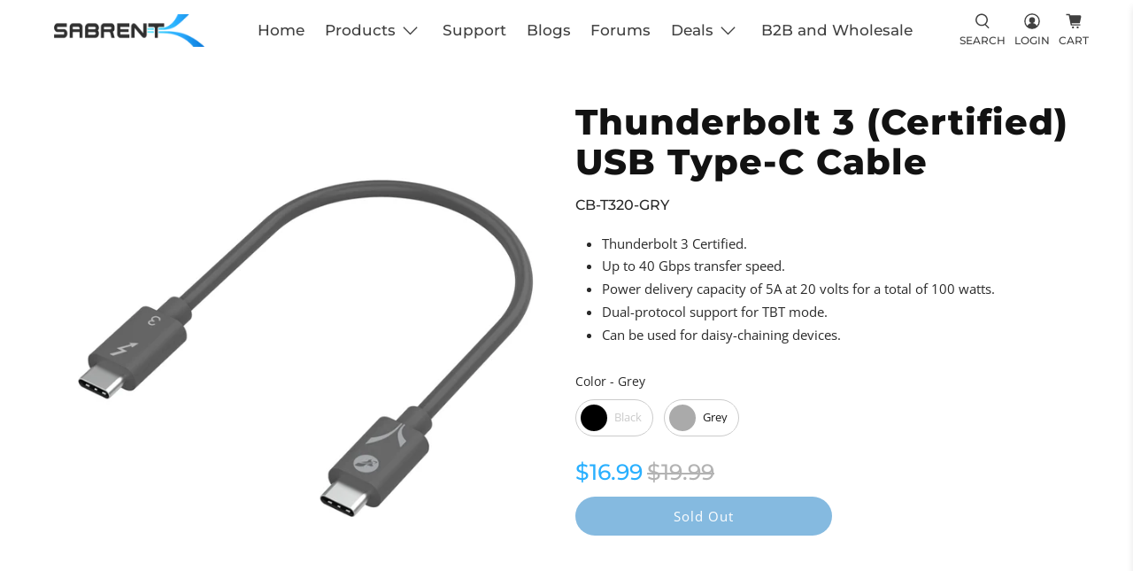

--- FILE ---
content_type: application/x-javascript; charset=utf-8
request_url: https://bundler.nice-team.net/app/shop/status/sabrentstore.myshopify.com.js?1769104373
body_size: -330
content:
var bundler_settings_updated='1768934600c';

--- FILE ---
content_type: text/javascript
request_url: https://sabrent.com/cdn/shop/t/63/assets/custom.js?v=113722192745262087671768941208
body_size: 861
content:
$(function(){var Accordion=function(el,multiple){this.el=el||{},this.multiple=multiple||!1;var links=this.el.find(".article-title");links.on("click",{el:this.el,multiple:this.multiple},this.dropdown)};Accordion.prototype.dropdown=function(e){var $el=e.data.el;$this=$(this),$next=$this.next(),$next.slideToggle(),$this.parent().toggleClass("open"),e.data.multiple||$el.find(".accordion-content").not($next).slideUp().parent().removeClass("open")};var accordion=new Accordion($(".accordion-container"),!1)}),$(document).on("click",function(event){$(event.target).closest("#accordion").length||$(this).parent().toggleClass("open")}),$(document).ready(function(){var $carousel=$(".carousel").flickity({watchCSS:!1,cellAlign:"left",wrapAround:!0,prevNextButtons:!0,pageDots:!1,freeScroll:!0,wrapAround:!0,imagesLoaded:!1});$("ul.tabs li").click(function(event){var tab_id=$(this).attr("data-tab");$("ul.tabs li").removeClass("current"),$(".tab-content").removeClass("current"),$(this).addClass("current"),$("#"+tab_id).addClass("current");var selector=event.target.getAttribute("data-tab"),$containerWidth=$(window).width();setTimeout(function(){var flkty=$carousel.data("flickity"),count=flkty.slides.length,isFlickity=!0;$containerWidth>768?count<4&&(isFlickity?($carousel.flickity("destroy"),$(".carousel").addClass("grid"),$(".carousel-cell").addClass("grid__item")):($carousel.flickity(),$(".carousel").removeClass("grid"),$(".carousel-cell").removeClass("grid__item")),isFlickity=!isFlickity):$containerWidth>478&&$containerWidth<767?count<2&&(isFlickity?($carousel.flickity("destroy"),$(".carousel").addClass("grid"),$(".carousel-cell").addClass("grid__item")):($carousel.flickity(),$(".carousel").removeClass("grid"),$(".carousel-cell").removeClass("grid__item")),isFlickity=!isFlickity):count<1&&(isFlickity?($carousel.flickity("destroy"),$(".carousel").addClass("grid"),$(".carousel-cell").addClass("grid__item")):($carousel.flickity(),$(".carousel").removeClass("grid"),$(".carousel-cell").removeClass("grid__item")),isFlickity=!isFlickity),$("#"+selector+" .carousel").flickity("resize"),$carousel.flickity("reloadCells"),setTimeout(function(){$("#"+selector+" .carousel").flickity("resize"),$carousel.flickity("reloadCells")},600)},200)}),$(".reviewslink").click(function(){$("#ReviewsTabLink").trigger("click"),$("html, body").animate({scrollTop:$("#ReviewsTabLink").offset().top+"px"},"fast"),$carousel.flickity("resize"),$carousel.flickity("reloadCells")})}),$(document).ready(function(){var $carousel=$(".carousel-with-tabs__carousel").flickity({wrapAround:!0,pageDots:!1}),flickity=$carousel.data("flickity"),$galleryNav=$(".carousel-tab-nav"),$galleryNavItems=$galleryNav.find("li");$carousel.on("select.flickity",function(){$galleryNav.find(".is-selected").removeClass("is-selected"),$galleryNavItems.eq(flickity.selectedIndex).addClass("is-selected")}),$galleryNav.on("click","span",function(){var index=$(this).index();$(".carousel-tab-nav").find(".carousel-tab-btn").removeClass("is-nav-selected"),$(this).addClass("is-nav-selected"),$carousel.flickity("select",index)}),$carousel.on("change.flickity",function(event,index){if(event.namespace=="flickity"){console.log("Flickity change",index);var current_slide_index=index;$(".carousel-tab-nav").find(".carousel-tab-btn").removeClass("is-nav-selected"),$(".carousel-tab-nav").find('[data-slide-index="'+current_slide_index+'"]').addClass("is-nav-selected")}}),$(".custom_play").on("click",function(e){e.preventDefault(),$("#player")[0].src+="?autoplay=1",$("#player").show(),$("#player").parent(".lazyframe").show(),$("#tab-video-cover").hide(),$("#play").hide()});const selectHotspot=e=>{const clickedHotspot=e.target.parentElement;clickedHotspot.parentElement.querySelectorAll(".lg-hotspot").forEach(hotspot=>{hotspot===clickedHotspot?hotspot.classList.toggle("lg-hotspot--selected"):hotspot.classList.remove("lg-hotspot--selected")})};document.querySelectorAll(".lg-hotspot__button").forEach(button=>{button.addEventListener("mouseover",selectHotspot),button.addEventListener("mouseout",selectHotspot)}),$(".lg-hotspot__label").hover(function(){$(this).parent(".lg-hotspot").addClass("lg-hotspot--selected")},function(){$(this).parent(".lg-hotspot").removeClass("lg-hotspot--selected")})}),document.addEventListener("DOMContentLoaded",function(){const selector=".gallery-cell.thumbnail.visible-5.one-fifth.medium-down--one-half.column.has-thumbnail-sticker";function removeAriaHidden(el){el.getAttribute("aria-hidden")==="true"&&(el.removeAttribute("aria-hidden"),console.log("aria-hidden removed from:",el))}document.querySelectorAll(selector).forEach(removeAriaHidden),new MutationObserver(function(mutations){mutations.forEach(function(mutation){mutation.target.querySelectorAll(selector).forEach(removeAriaHidden),mutation.target.matches&&mutation.target.matches(selector)&&removeAriaHidden(mutation.target)})}).observe(document.body,{attributes:!0,childList:!0,subtree:!0,attributeFilter:["aria-hidden"]})}),document.addEventListener("DOMContentLoaded",function(){const inputs=document.querySelectorAll(".PP-TextField__Input.input");inputs.length>0&&inputs[0].setAttribute("aria-label","Enter your order number"),inputs.length>1&&inputs[1].setAttribute("aria-label","Enter your Email or Phone Number")}),document.querySelectorAll("h1, h2, h3, h4, h5, h6").forEach(function(heading){if(!heading.textContent.trim()){const span=document.createElement("span");for(let attr of heading.attributes)span.setAttribute(attr.name,attr.value);heading.replaceWith(span)}}),document.querySelectorAll(".timesact-button-cs, .timesact-button-bis").forEach(button=>{button.setAttribute("aria-label","Timesact button"),button.setAttribute("aria-hidden","true")});
//# sourceMappingURL=/cdn/shop/t/63/assets/custom.js.map?v=113722192745262087671768941208


--- FILE ---
content_type: text/javascript
request_url: https://cdn.shopify.com/extensions/019be41c-403a-7b2d-900d-2b06e9f4a445/frontend-603/assets/samita.wholesale.bundle.handle-init-config.e05a1ba55cf71a788efd.js
body_size: 940
content:
"use strict";(self.webpackChunksamitaWholesale=self.webpackChunksamitaWholesale||[]).push([[1983],{5370:(e,t,o)=>{o.d(t,{default:()=>m});const a=Samita.Wholesale,i=`https://${a.shop.url}/api/2025-10/graphql.json`,n=a.shop?.storefront_access_token??"";var s=o(182);const r={initShop:async function(){const e=Samita.Wholesale;if(e?.shop?.storefront_access_token&&e?.shop?.definition){const t=await(async()=>{const e=Samita.Wholesale;let t='\n        metafieldShop: metafield(namespace: "samita_wholesale", key: "shop") {\n            id\n            value\n        }\n    ';e.shop.definition.themeInfo&&(t+=`\n            metafieldThemeInfo: metafield(namespace: "samita_wholesale", key: "${e.shop.definition.themeInfo}") {\n                id\n                value\n            }\n        `),e.shop.definition.theme&&(t+=`\n            metafieldTheme: metafield(namespace: "samita_wholesale", key: "${e.shop.definition.theme}") {\n                id\n                value\n            }\n        `);let o=`\n        query{\n            shop {\n                moneyFormat\n                ${t}\n            }\n        }\n    `;const a=await fetch(i,{method:"POST",headers:{"Content-Type":"application/json","X-Shopify-Storefront-Access-Token":n},body:JSON.stringify({query:o})});return(await a.json()).data.shop})();if(t?.metafieldShop?.value){let o=JSON.parse(t.metafieldShop.value);o.configuration.money_format=e?.shop?.configuration?.money_format?e.shop.configuration.money_format:t.moneyFormat,Samita.Wholesale.shop=Object.assign(Samita.Wholesale.shop,o)}t?.metafieldThemeInfo?.value&&(Samita.Wholesale.themeInfo=JSON.parse(t.metafieldThemeInfo.value)),t?.metafieldTheme?.value&&(Samita.Wholesale.theme=JSON.parse(t.metafieldTheme.value))}Samita.Wholesale.compleseConvertCurrencies={orderLimit:[],fee:[],shipping:[]}},overrideOptions:async function(e,t){const a=Samita.Wholesale,i=["display:inline-block","font-size:14px","font-weight:700","background:linear-gradient(90deg,#166534,#FACC15)","color:#fff","padding:6px 14px","border-radius:6px","box-shadow:0 2px 6px rgba(0,0,0,0.15)"].join(";"),n=window.matchMedia&&window.matchMedia("(prefers-color-scheme: dark)").matches,r=["font-size:14px","color:"+(n?"#F5F5F5":"#1F2937"),"line-height:1.7"].join(";"),m=["font-size:14px","color:"+(n?"#FACC15":"#166534"),"text-decoration:underline"].join(";"),c=new URLSearchParams({utm_source:"storefront-console",utm_medium:"console",utm_campaign:"gigf",utm_content:"learn-more",utm_term:location.hostname});console.group(`%c B2B Wholesale, Volume Discount - ${a.shop?.pricing?.plan??"BETA"}`,i),console.log("%c"+["","🏆 Trusted by 9,000+ Shopify merchants worldwide","✨ Boost B2B sales with automated pricing rules","🚀 Fast setup • Seamless Shopify integration","","🔗 Learn more & explore features:"].join("\n"),r),console.log(`%chttps://apps.shopify.com/wholesale-sami?${c.toString()}`,m),console.groupEnd();let l={},{default:h}=await o.e(5780).then(o.bind(o,2498));if(l=h,e){let e={};const{default:t}=await o.e(3033).then(o.t.bind(o,4600,19));if(t.forEach(t=>{"undefined"!=typeof Shopify&&(Shopify?.theme?.theme_store_id?t?.theme_store_id==Shopify?.theme?.theme_store_id&&(e={selectors:t?.selectors,integrateApps:t?.integrateApps,samitaCheckoutWaitForRedirect:t?.samitaCheckoutWaitForRedirect}):Shopify?.theme?.name&&Shopify?.theme?.name?.toLowerCase()?.trim()==t?.theme_name?.toLowerCase()?.trim()&&(e={selectors:t?.selectors,integrateApps:t?.integrateApps,samitaCheckoutWaitForRedirect:t?.samitaCheckoutWaitForRedirect}))}),!e?.selectors){const{default:t}=await o.e(9650).then(o.t.bind(o,6447,19));t.forEach(t=>{"undefined"!=typeof Shopify&&(Shopify?.theme?.theme_store_id?t?.theme_store_id==Shopify?.theme?.theme_store_id&&window?.Samita?.ProductLabels?.dataShop?.url==t?.shop_url&&(e={selectors:t?.selectors,integrateApps:t?.integrateApps,samitaCheckoutWaitForRedirect:t?.samitaCheckoutWaitForRedirect}):Shopify?.theme?.name&&Shopify?.theme?.name?.toLowerCase()?.trim()==t?.theme_name?.toLowerCase()?.trim()&&window?.Samita?.ProductLabels?.dataShop?.url==t?.shop_url&&(e={selectors:t?.selectors,integrateApps:t?.integrateApps,samitaCheckoutWaitForRedirect:t?.samitaCheckoutWaitForRedirect}))})}l=s(l,e)}return s(l,e,t)},volumnPricings:function(e){const t=this;return void 0!==e&&e?.length&&e.forEach(o=>{e[o.id]=t.convertVolumnPricing(o)}),e},convertVolumnPricing:function(e){if(!e?.product_configs)return e;const t=e?.configs?.volume_discount?.type??"percent",o=e?.product_configs?.apply_product?.manual?.apply_for_variants??!1;let a=e?.product_configs?.apply_product?.type??"";"products"==a&&o&&(a="variants");let i=e?.configs?.volume_discount?.discounts??[],n=e?.configs?.discount_for_variants??[];return"variants"===a?n=n.map(e=>(e.variant_pricing?e.variants=e.variants.map(e=>(!e?.qty||void 0!==e.from_qty&&void 0!==e.to_qty||(e.from_qty=e.qty,e.to_qty=""),!e?.amount||void 0!==e.from_amount&&void 0!==e.to_amount||(e.from_amount=e.amount,e.to_amount=""),e)):(!e?.qty||void 0!==e.from_qty&&void 0!==e.to_qty||(e.from_qty=e.qty,e.to_qty=""),!e?.amount||void 0!==e.from_amount&&void 0!==e.to_amount||(e.from_amount=e.amount,e.to_amount="")),e)):i=i.map(e=>(!e?.qty||void 0!==e.from_qty&&void 0!==e.to_qty||(e.from_qty=e.qty,e.to_qty=""),!e?.amount||void 0!==e.from_amount&&void 0!==e.to_amount||(e.from_amount=e.amount,e.to_amount=""),e.type=e.type||t,e)),i.length&&(e.configs.volume_discount.discounts=i),n.length&&(e.configs.discount_for_variants=n),e}},m=r}}]);

--- FILE ---
content_type: text/javascript; charset=utf-8
request_url: https://sabrent.com/products/CB-T320-GRY.js?currency=USD&country=US
body_size: 463
content:
{"id":7430232998145,"title":"Thunderbolt 3 (Certified) USB Type-C Cable","handle":"cb-t320-gry","description":"\u003cul\u003e\n\u003cli\u003eThunderbolt 3 Certified.\u003c\/li\u003e\n\u003cli\u003eUp to 40 Gbps transfer speed.\u003c\/li\u003e\n\u003cli\u003ePower delivery capacity of 5A at 20 volts for a total of 100 watts.\u003c\/li\u003e\n\u003cli\u003eDual-protocol support for TBT mode.\u003c\/li\u003e\n\u003cli\u003eCan be used for daisy-chaining devices.\u003c\/li\u003e\n\u003c\/ul\u003e","published_at":"2021-11-01T15:59:09-04:00","created_at":"2021-11-01T15:59:16-04:00","vendor":"Sabrent","type":"","tags":["10percent","Active","warranty:2 years"],"price":1699,"price_min":1699,"price_max":1699,"available":false,"price_varies":false,"compare_at_price":1999,"compare_at_price_min":1999,"compare_at_price_max":1999,"compare_at_price_varies":false,"variants":[{"id":41981171007745,"title":"Default Title","option1":"Default Title","option2":null,"option3":null,"sku":"CB-T320-GRY","requires_shipping":true,"taxable":true,"featured_image":null,"available":false,"name":"Thunderbolt 3 (Certified) USB Type-C Cable","public_title":null,"options":["Default Title"],"price":1699,"weight":0,"compare_at_price":1999,"inventory_management":"shopify","barcode":"840025250147","quantity_rule":{"min":1,"max":null,"increment":1},"quantity_price_breaks":[],"requires_selling_plan":false,"selling_plan_allocations":[]}],"images":["\/\/cdn.shopify.com\/s\/files\/1\/0604\/2461\/8241\/products\/CB-T320-GRY.jpg?v=1635796756","\/\/cdn.shopify.com\/s\/files\/1\/0604\/2461\/8241\/products\/1_bbb254b2-3d83-4617-8724-dc2f994e4be7.jpg?v=1635796756","\/\/cdn.shopify.com\/s\/files\/1\/0604\/2461\/8241\/products\/2_e88b4840-6fa1-404d-84a4-3b6021f014f8.jpg?v=1635796756","\/\/cdn.shopify.com\/s\/files\/1\/0604\/2461\/8241\/products\/3_cc5040a0-9585-418b-9460-b022637954d6.jpg?v=1635796756","\/\/cdn.shopify.com\/s\/files\/1\/0604\/2461\/8241\/products\/4_fc3cde33-4a11-4a00-9750-ecce111d8983.jpg?v=1635796756"],"featured_image":"\/\/cdn.shopify.com\/s\/files\/1\/0604\/2461\/8241\/products\/CB-T320-GRY.jpg?v=1635796756","options":[{"name":"Title","position":1,"values":["Default Title"]}],"url":"\/products\/cb-t320-gry","media":[{"alt":null,"id":26758460965121,"position":1,"preview_image":{"aspect_ratio":1.0,"height":3000,"width":3000,"src":"https:\/\/cdn.shopify.com\/s\/files\/1\/0604\/2461\/8241\/products\/CB-T320-GRY.jpg?v=1635796756"},"aspect_ratio":1.0,"height":3000,"media_type":"image","src":"https:\/\/cdn.shopify.com\/s\/files\/1\/0604\/2461\/8241\/products\/CB-T320-GRY.jpg?v=1635796756","width":3000},{"alt":null,"id":26758460997889,"position":2,"preview_image":{"aspect_ratio":1.0,"height":3000,"width":3000,"src":"https:\/\/cdn.shopify.com\/s\/files\/1\/0604\/2461\/8241\/products\/1_bbb254b2-3d83-4617-8724-dc2f994e4be7.jpg?v=1635796756"},"aspect_ratio":1.0,"height":3000,"media_type":"image","src":"https:\/\/cdn.shopify.com\/s\/files\/1\/0604\/2461\/8241\/products\/1_bbb254b2-3d83-4617-8724-dc2f994e4be7.jpg?v=1635796756","width":3000},{"alt":null,"id":26758461030657,"position":3,"preview_image":{"aspect_ratio":1.0,"height":3000,"width":3000,"src":"https:\/\/cdn.shopify.com\/s\/files\/1\/0604\/2461\/8241\/products\/2_e88b4840-6fa1-404d-84a4-3b6021f014f8.jpg?v=1635796756"},"aspect_ratio":1.0,"height":3000,"media_type":"image","src":"https:\/\/cdn.shopify.com\/s\/files\/1\/0604\/2461\/8241\/products\/2_e88b4840-6fa1-404d-84a4-3b6021f014f8.jpg?v=1635796756","width":3000},{"alt":null,"id":26758461063425,"position":4,"preview_image":{"aspect_ratio":1.0,"height":3000,"width":3000,"src":"https:\/\/cdn.shopify.com\/s\/files\/1\/0604\/2461\/8241\/products\/3_cc5040a0-9585-418b-9460-b022637954d6.jpg?v=1635796756"},"aspect_ratio":1.0,"height":3000,"media_type":"image","src":"https:\/\/cdn.shopify.com\/s\/files\/1\/0604\/2461\/8241\/products\/3_cc5040a0-9585-418b-9460-b022637954d6.jpg?v=1635796756","width":3000},{"alt":null,"id":26758461096193,"position":5,"preview_image":{"aspect_ratio":1.0,"height":3000,"width":3000,"src":"https:\/\/cdn.shopify.com\/s\/files\/1\/0604\/2461\/8241\/products\/4_fc3cde33-4a11-4a00-9750-ecce111d8983.jpg?v=1635796756"},"aspect_ratio":1.0,"height":3000,"media_type":"image","src":"https:\/\/cdn.shopify.com\/s\/files\/1\/0604\/2461\/8241\/products\/4_fc3cde33-4a11-4a00-9750-ecce111d8983.jpg?v=1635796756","width":3000}],"requires_selling_plan":false,"selling_plan_groups":[]}

--- FILE ---
content_type: text/javascript; charset=utf-8
request_url: https://sabrent.com/products/cb-t320-gry.js
body_size: 545
content:
{"id":7430232998145,"title":"Thunderbolt 3 (Certified) USB Type-C Cable","handle":"cb-t320-gry","description":"\u003cul\u003e\n\u003cli\u003eThunderbolt 3 Certified.\u003c\/li\u003e\n\u003cli\u003eUp to 40 Gbps transfer speed.\u003c\/li\u003e\n\u003cli\u003ePower delivery capacity of 5A at 20 volts for a total of 100 watts.\u003c\/li\u003e\n\u003cli\u003eDual-protocol support for TBT mode.\u003c\/li\u003e\n\u003cli\u003eCan be used for daisy-chaining devices.\u003c\/li\u003e\n\u003c\/ul\u003e","published_at":"2021-11-01T15:59:09-04:00","created_at":"2021-11-01T15:59:16-04:00","vendor":"Sabrent","type":"","tags":["10percent","Active","warranty:2 years"],"price":1699,"price_min":1699,"price_max":1699,"available":false,"price_varies":false,"compare_at_price":1999,"compare_at_price_min":1999,"compare_at_price_max":1999,"compare_at_price_varies":false,"variants":[{"id":41981171007745,"title":"Default Title","option1":"Default Title","option2":null,"option3":null,"sku":"CB-T320-GRY","requires_shipping":true,"taxable":true,"featured_image":null,"available":false,"name":"Thunderbolt 3 (Certified) USB Type-C Cable","public_title":null,"options":["Default Title"],"price":1699,"weight":0,"compare_at_price":1999,"inventory_management":"shopify","barcode":"840025250147","quantity_rule":{"min":1,"max":null,"increment":1},"quantity_price_breaks":[],"requires_selling_plan":false,"selling_plan_allocations":[]}],"images":["\/\/cdn.shopify.com\/s\/files\/1\/0604\/2461\/8241\/products\/CB-T320-GRY.jpg?v=1635796756","\/\/cdn.shopify.com\/s\/files\/1\/0604\/2461\/8241\/products\/1_bbb254b2-3d83-4617-8724-dc2f994e4be7.jpg?v=1635796756","\/\/cdn.shopify.com\/s\/files\/1\/0604\/2461\/8241\/products\/2_e88b4840-6fa1-404d-84a4-3b6021f014f8.jpg?v=1635796756","\/\/cdn.shopify.com\/s\/files\/1\/0604\/2461\/8241\/products\/3_cc5040a0-9585-418b-9460-b022637954d6.jpg?v=1635796756","\/\/cdn.shopify.com\/s\/files\/1\/0604\/2461\/8241\/products\/4_fc3cde33-4a11-4a00-9750-ecce111d8983.jpg?v=1635796756"],"featured_image":"\/\/cdn.shopify.com\/s\/files\/1\/0604\/2461\/8241\/products\/CB-T320-GRY.jpg?v=1635796756","options":[{"name":"Title","position":1,"values":["Default Title"]}],"url":"\/products\/cb-t320-gry","media":[{"alt":null,"id":26758460965121,"position":1,"preview_image":{"aspect_ratio":1.0,"height":3000,"width":3000,"src":"https:\/\/cdn.shopify.com\/s\/files\/1\/0604\/2461\/8241\/products\/CB-T320-GRY.jpg?v=1635796756"},"aspect_ratio":1.0,"height":3000,"media_type":"image","src":"https:\/\/cdn.shopify.com\/s\/files\/1\/0604\/2461\/8241\/products\/CB-T320-GRY.jpg?v=1635796756","width":3000},{"alt":null,"id":26758460997889,"position":2,"preview_image":{"aspect_ratio":1.0,"height":3000,"width":3000,"src":"https:\/\/cdn.shopify.com\/s\/files\/1\/0604\/2461\/8241\/products\/1_bbb254b2-3d83-4617-8724-dc2f994e4be7.jpg?v=1635796756"},"aspect_ratio":1.0,"height":3000,"media_type":"image","src":"https:\/\/cdn.shopify.com\/s\/files\/1\/0604\/2461\/8241\/products\/1_bbb254b2-3d83-4617-8724-dc2f994e4be7.jpg?v=1635796756","width":3000},{"alt":null,"id":26758461030657,"position":3,"preview_image":{"aspect_ratio":1.0,"height":3000,"width":3000,"src":"https:\/\/cdn.shopify.com\/s\/files\/1\/0604\/2461\/8241\/products\/2_e88b4840-6fa1-404d-84a4-3b6021f014f8.jpg?v=1635796756"},"aspect_ratio":1.0,"height":3000,"media_type":"image","src":"https:\/\/cdn.shopify.com\/s\/files\/1\/0604\/2461\/8241\/products\/2_e88b4840-6fa1-404d-84a4-3b6021f014f8.jpg?v=1635796756","width":3000},{"alt":null,"id":26758461063425,"position":4,"preview_image":{"aspect_ratio":1.0,"height":3000,"width":3000,"src":"https:\/\/cdn.shopify.com\/s\/files\/1\/0604\/2461\/8241\/products\/3_cc5040a0-9585-418b-9460-b022637954d6.jpg?v=1635796756"},"aspect_ratio":1.0,"height":3000,"media_type":"image","src":"https:\/\/cdn.shopify.com\/s\/files\/1\/0604\/2461\/8241\/products\/3_cc5040a0-9585-418b-9460-b022637954d6.jpg?v=1635796756","width":3000},{"alt":null,"id":26758461096193,"position":5,"preview_image":{"aspect_ratio":1.0,"height":3000,"width":3000,"src":"https:\/\/cdn.shopify.com\/s\/files\/1\/0604\/2461\/8241\/products\/4_fc3cde33-4a11-4a00-9750-ecce111d8983.jpg?v=1635796756"},"aspect_ratio":1.0,"height":3000,"media_type":"image","src":"https:\/\/cdn.shopify.com\/s\/files\/1\/0604\/2461\/8241\/products\/4_fc3cde33-4a11-4a00-9750-ecce111d8983.jpg?v=1635796756","width":3000}],"requires_selling_plan":false,"selling_plan_groups":[]}